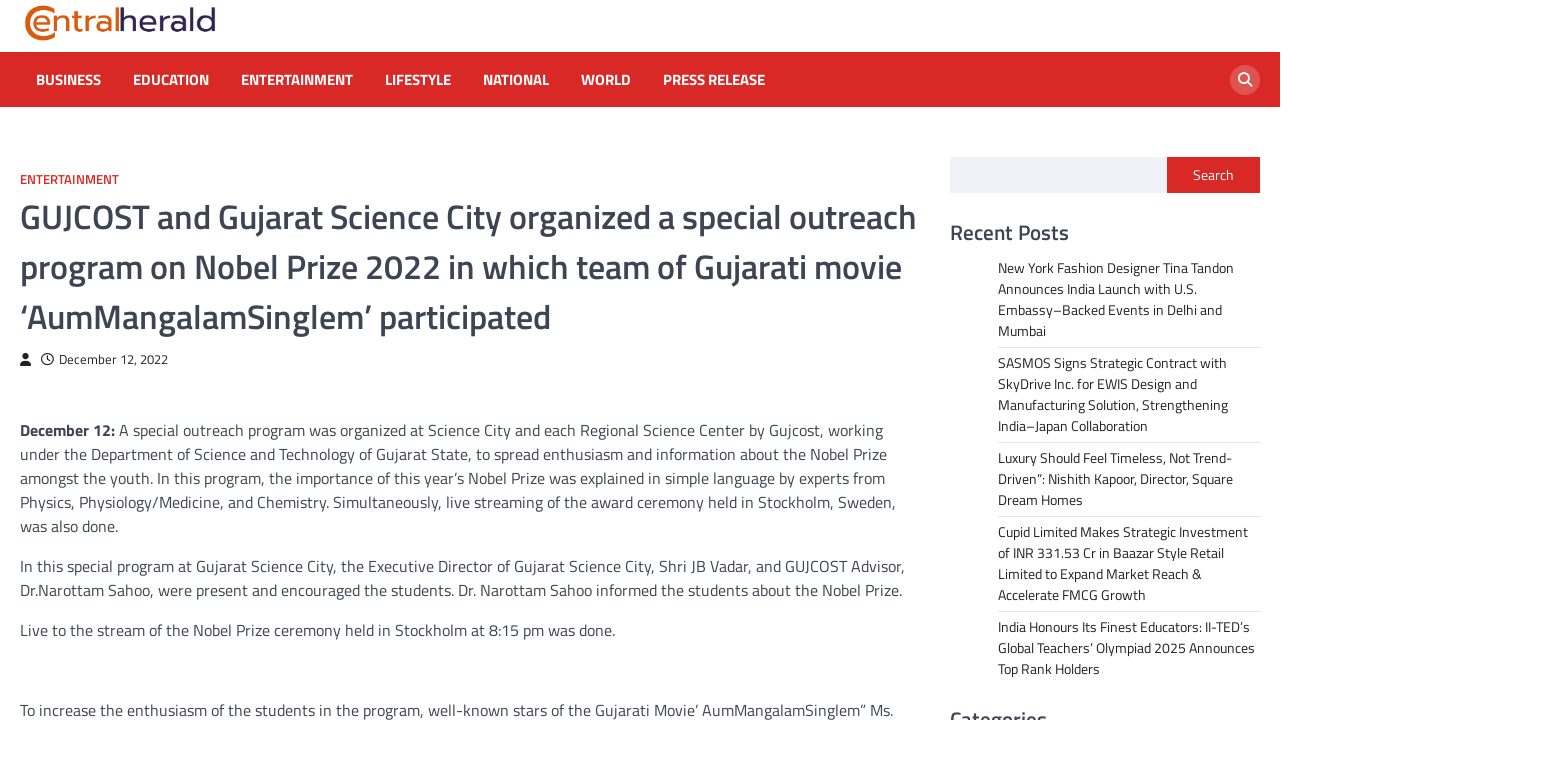

--- FILE ---
content_type: text/html; charset=UTF-8
request_url: https://centralherald.in/entertainment/gujcost-and-gujarat-science-city-organized-a-special-outreach-program-on-nobel-prize-2022-in-which-team-of-gujarati-movie-aummangalamsinglem-participated/
body_size: 13569
content:
<!doctype html>
<html lang="en-US">
<head>
	<meta charset="UTF-8">
	<meta name="viewport" content="width=device-width, initial-scale=1">
	<link rel="profile" href="https://gmpg.org/xfn/11">

	<title>GUJCOST and Gujarat Science City organized a special outreach program on Nobel Prize 2022 in which team of Gujarati movie ‘AumMangalamSinglem’ participated &#8211; Central Herald</title>
<meta name='robots' content='max-image-preview:large' />
<link rel="alternate" type="application/rss+xml" title="Central Herald &raquo; Feed" href="https://centralherald.in/feed/" />
<link rel="alternate" type="application/rss+xml" title="Central Herald &raquo; Comments Feed" href="https://centralherald.in/comments/feed/" />
<link rel="alternate" title="oEmbed (JSON)" type="application/json+oembed" href="https://centralherald.in/wp-json/oembed/1.0/embed?url=https%3A%2F%2Fcentralherald.in%2Fentertainment%2Fgujcost-and-gujarat-science-city-organized-a-special-outreach-program-on-nobel-prize-2022-in-which-team-of-gujarati-movie-aummangalamsinglem-participated%2F" />
<link rel="alternate" title="oEmbed (XML)" type="text/xml+oembed" href="https://centralherald.in/wp-json/oembed/1.0/embed?url=https%3A%2F%2Fcentralherald.in%2Fentertainment%2Fgujcost-and-gujarat-science-city-organized-a-special-outreach-program-on-nobel-prize-2022-in-which-team-of-gujarati-movie-aummangalamsinglem-participated%2F&#038;format=xml" />
<style id='wp-img-auto-sizes-contain-inline-css'>
img:is([sizes=auto i],[sizes^="auto," i]){contain-intrinsic-size:3000px 1500px}
/*# sourceURL=wp-img-auto-sizes-contain-inline-css */
</style>

<style id='wp-emoji-styles-inline-css'>

	img.wp-smiley, img.emoji {
		display: inline !important;
		border: none !important;
		box-shadow: none !important;
		height: 1em !important;
		width: 1em !important;
		margin: 0 0.07em !important;
		vertical-align: -0.1em !important;
		background: none !important;
		padding: 0 !important;
	}
/*# sourceURL=wp-emoji-styles-inline-css */
</style>
<link rel='stylesheet' id='wp-block-library-css' href='https://centralherald.in/wp-includes/css/dist/block-library/style.min.css?ver=500d06cc2e58720536145cb2b01143c1' media='all' />
<style id='wp-block-categories-inline-css'>
.wp-block-categories{box-sizing:border-box}.wp-block-categories.alignleft{margin-right:2em}.wp-block-categories.alignright{margin-left:2em}.wp-block-categories.wp-block-categories-dropdown.aligncenter{text-align:center}.wp-block-categories .wp-block-categories__label{display:block;width:100%}
/*# sourceURL=https://centralherald.in/wp-includes/blocks/categories/style.min.css */
</style>
<style id='wp-block-heading-inline-css'>
h1:where(.wp-block-heading).has-background,h2:where(.wp-block-heading).has-background,h3:where(.wp-block-heading).has-background,h4:where(.wp-block-heading).has-background,h5:where(.wp-block-heading).has-background,h6:where(.wp-block-heading).has-background{padding:1.25em 2.375em}h1.has-text-align-left[style*=writing-mode]:where([style*=vertical-lr]),h1.has-text-align-right[style*=writing-mode]:where([style*=vertical-rl]),h2.has-text-align-left[style*=writing-mode]:where([style*=vertical-lr]),h2.has-text-align-right[style*=writing-mode]:where([style*=vertical-rl]),h3.has-text-align-left[style*=writing-mode]:where([style*=vertical-lr]),h3.has-text-align-right[style*=writing-mode]:where([style*=vertical-rl]),h4.has-text-align-left[style*=writing-mode]:where([style*=vertical-lr]),h4.has-text-align-right[style*=writing-mode]:where([style*=vertical-rl]),h5.has-text-align-left[style*=writing-mode]:where([style*=vertical-lr]),h5.has-text-align-right[style*=writing-mode]:where([style*=vertical-rl]),h6.has-text-align-left[style*=writing-mode]:where([style*=vertical-lr]),h6.has-text-align-right[style*=writing-mode]:where([style*=vertical-rl]){rotate:180deg}
/*# sourceURL=https://centralherald.in/wp-includes/blocks/heading/style.min.css */
</style>
<style id='wp-block-latest-posts-inline-css'>
.wp-block-latest-posts{box-sizing:border-box}.wp-block-latest-posts.alignleft{margin-right:2em}.wp-block-latest-posts.alignright{margin-left:2em}.wp-block-latest-posts.wp-block-latest-posts__list{list-style:none}.wp-block-latest-posts.wp-block-latest-posts__list li{clear:both;overflow-wrap:break-word}.wp-block-latest-posts.is-grid{display:flex;flex-wrap:wrap}.wp-block-latest-posts.is-grid li{margin:0 1.25em 1.25em 0;width:100%}@media (min-width:600px){.wp-block-latest-posts.columns-2 li{width:calc(50% - .625em)}.wp-block-latest-posts.columns-2 li:nth-child(2n){margin-right:0}.wp-block-latest-posts.columns-3 li{width:calc(33.33333% - .83333em)}.wp-block-latest-posts.columns-3 li:nth-child(3n){margin-right:0}.wp-block-latest-posts.columns-4 li{width:calc(25% - .9375em)}.wp-block-latest-posts.columns-4 li:nth-child(4n){margin-right:0}.wp-block-latest-posts.columns-5 li{width:calc(20% - 1em)}.wp-block-latest-posts.columns-5 li:nth-child(5n){margin-right:0}.wp-block-latest-posts.columns-6 li{width:calc(16.66667% - 1.04167em)}.wp-block-latest-posts.columns-6 li:nth-child(6n){margin-right:0}}:root :where(.wp-block-latest-posts.is-grid){padding:0}:root :where(.wp-block-latest-posts.wp-block-latest-posts__list){padding-left:0}.wp-block-latest-posts__post-author,.wp-block-latest-posts__post-date{display:block;font-size:.8125em}.wp-block-latest-posts__post-excerpt,.wp-block-latest-posts__post-full-content{margin-bottom:1em;margin-top:.5em}.wp-block-latest-posts__featured-image a{display:inline-block}.wp-block-latest-posts__featured-image img{height:auto;max-width:100%;width:auto}.wp-block-latest-posts__featured-image.alignleft{float:left;margin-right:1em}.wp-block-latest-posts__featured-image.alignright{float:right;margin-left:1em}.wp-block-latest-posts__featured-image.aligncenter{margin-bottom:1em;text-align:center}
/*# sourceURL=https://centralherald.in/wp-includes/blocks/latest-posts/style.min.css */
</style>
<style id='wp-block-search-inline-css'>
.wp-block-search__button{margin-left:10px;word-break:normal}.wp-block-search__button.has-icon{line-height:0}.wp-block-search__button svg{height:1.25em;min-height:24px;min-width:24px;width:1.25em;fill:currentColor;vertical-align:text-bottom}:where(.wp-block-search__button){border:1px solid #ccc;padding:6px 10px}.wp-block-search__inside-wrapper{display:flex;flex:auto;flex-wrap:nowrap;max-width:100%}.wp-block-search__label{width:100%}.wp-block-search.wp-block-search__button-only .wp-block-search__button{box-sizing:border-box;display:flex;flex-shrink:0;justify-content:center;margin-left:0;max-width:100%}.wp-block-search.wp-block-search__button-only .wp-block-search__inside-wrapper{min-width:0!important;transition-property:width}.wp-block-search.wp-block-search__button-only .wp-block-search__input{flex-basis:100%;transition-duration:.3s}.wp-block-search.wp-block-search__button-only.wp-block-search__searchfield-hidden,.wp-block-search.wp-block-search__button-only.wp-block-search__searchfield-hidden .wp-block-search__inside-wrapper{overflow:hidden}.wp-block-search.wp-block-search__button-only.wp-block-search__searchfield-hidden .wp-block-search__input{border-left-width:0!important;border-right-width:0!important;flex-basis:0;flex-grow:0;margin:0;min-width:0!important;padding-left:0!important;padding-right:0!important;width:0!important}:where(.wp-block-search__input){appearance:none;border:1px solid #949494;flex-grow:1;font-family:inherit;font-size:inherit;font-style:inherit;font-weight:inherit;letter-spacing:inherit;line-height:inherit;margin-left:0;margin-right:0;min-width:3rem;padding:8px;text-decoration:unset!important;text-transform:inherit}:where(.wp-block-search__button-inside .wp-block-search__inside-wrapper){background-color:#fff;border:1px solid #949494;box-sizing:border-box;padding:4px}:where(.wp-block-search__button-inside .wp-block-search__inside-wrapper) .wp-block-search__input{border:none;border-radius:0;padding:0 4px}:where(.wp-block-search__button-inside .wp-block-search__inside-wrapper) .wp-block-search__input:focus{outline:none}:where(.wp-block-search__button-inside .wp-block-search__inside-wrapper) :where(.wp-block-search__button){padding:4px 8px}.wp-block-search.aligncenter .wp-block-search__inside-wrapper{margin:auto}.wp-block[data-align=right] .wp-block-search.wp-block-search__button-only .wp-block-search__inside-wrapper{float:right}
/*# sourceURL=https://centralherald.in/wp-includes/blocks/search/style.min.css */
</style>
<style id='wp-block-group-inline-css'>
.wp-block-group{box-sizing:border-box}:where(.wp-block-group.wp-block-group-is-layout-constrained){position:relative}
/*# sourceURL=https://centralherald.in/wp-includes/blocks/group/style.min.css */
</style>
<style id='global-styles-inline-css'>
:root{--wp--preset--aspect-ratio--square: 1;--wp--preset--aspect-ratio--4-3: 4/3;--wp--preset--aspect-ratio--3-4: 3/4;--wp--preset--aspect-ratio--3-2: 3/2;--wp--preset--aspect-ratio--2-3: 2/3;--wp--preset--aspect-ratio--16-9: 16/9;--wp--preset--aspect-ratio--9-16: 9/16;--wp--preset--color--black: #000000;--wp--preset--color--cyan-bluish-gray: #abb8c3;--wp--preset--color--white: #ffffff;--wp--preset--color--pale-pink: #f78da7;--wp--preset--color--vivid-red: #cf2e2e;--wp--preset--color--luminous-vivid-orange: #ff6900;--wp--preset--color--luminous-vivid-amber: #fcb900;--wp--preset--color--light-green-cyan: #7bdcb5;--wp--preset--color--vivid-green-cyan: #00d084;--wp--preset--color--pale-cyan-blue: #8ed1fc;--wp--preset--color--vivid-cyan-blue: #0693e3;--wp--preset--color--vivid-purple: #9b51e0;--wp--preset--gradient--vivid-cyan-blue-to-vivid-purple: linear-gradient(135deg,rgb(6,147,227) 0%,rgb(155,81,224) 100%);--wp--preset--gradient--light-green-cyan-to-vivid-green-cyan: linear-gradient(135deg,rgb(122,220,180) 0%,rgb(0,208,130) 100%);--wp--preset--gradient--luminous-vivid-amber-to-luminous-vivid-orange: linear-gradient(135deg,rgb(252,185,0) 0%,rgb(255,105,0) 100%);--wp--preset--gradient--luminous-vivid-orange-to-vivid-red: linear-gradient(135deg,rgb(255,105,0) 0%,rgb(207,46,46) 100%);--wp--preset--gradient--very-light-gray-to-cyan-bluish-gray: linear-gradient(135deg,rgb(238,238,238) 0%,rgb(169,184,195) 100%);--wp--preset--gradient--cool-to-warm-spectrum: linear-gradient(135deg,rgb(74,234,220) 0%,rgb(151,120,209) 20%,rgb(207,42,186) 40%,rgb(238,44,130) 60%,rgb(251,105,98) 80%,rgb(254,248,76) 100%);--wp--preset--gradient--blush-light-purple: linear-gradient(135deg,rgb(255,206,236) 0%,rgb(152,150,240) 100%);--wp--preset--gradient--blush-bordeaux: linear-gradient(135deg,rgb(254,205,165) 0%,rgb(254,45,45) 50%,rgb(107,0,62) 100%);--wp--preset--gradient--luminous-dusk: linear-gradient(135deg,rgb(255,203,112) 0%,rgb(199,81,192) 50%,rgb(65,88,208) 100%);--wp--preset--gradient--pale-ocean: linear-gradient(135deg,rgb(255,245,203) 0%,rgb(182,227,212) 50%,rgb(51,167,181) 100%);--wp--preset--gradient--electric-grass: linear-gradient(135deg,rgb(202,248,128) 0%,rgb(113,206,126) 100%);--wp--preset--gradient--midnight: linear-gradient(135deg,rgb(2,3,129) 0%,rgb(40,116,252) 100%);--wp--preset--font-size--small: 13px;--wp--preset--font-size--medium: 20px;--wp--preset--font-size--large: 36px;--wp--preset--font-size--x-large: 42px;--wp--preset--spacing--20: 0.44rem;--wp--preset--spacing--30: 0.67rem;--wp--preset--spacing--40: 1rem;--wp--preset--spacing--50: 1.5rem;--wp--preset--spacing--60: 2.25rem;--wp--preset--spacing--70: 3.38rem;--wp--preset--spacing--80: 5.06rem;--wp--preset--shadow--natural: 6px 6px 9px rgba(0, 0, 0, 0.2);--wp--preset--shadow--deep: 12px 12px 50px rgba(0, 0, 0, 0.4);--wp--preset--shadow--sharp: 6px 6px 0px rgba(0, 0, 0, 0.2);--wp--preset--shadow--outlined: 6px 6px 0px -3px rgb(255, 255, 255), 6px 6px rgb(0, 0, 0);--wp--preset--shadow--crisp: 6px 6px 0px rgb(0, 0, 0);}:where(.is-layout-flex){gap: 0.5em;}:where(.is-layout-grid){gap: 0.5em;}body .is-layout-flex{display: flex;}.is-layout-flex{flex-wrap: wrap;align-items: center;}.is-layout-flex > :is(*, div){margin: 0;}body .is-layout-grid{display: grid;}.is-layout-grid > :is(*, div){margin: 0;}:where(.wp-block-columns.is-layout-flex){gap: 2em;}:where(.wp-block-columns.is-layout-grid){gap: 2em;}:where(.wp-block-post-template.is-layout-flex){gap: 1.25em;}:where(.wp-block-post-template.is-layout-grid){gap: 1.25em;}.has-black-color{color: var(--wp--preset--color--black) !important;}.has-cyan-bluish-gray-color{color: var(--wp--preset--color--cyan-bluish-gray) !important;}.has-white-color{color: var(--wp--preset--color--white) !important;}.has-pale-pink-color{color: var(--wp--preset--color--pale-pink) !important;}.has-vivid-red-color{color: var(--wp--preset--color--vivid-red) !important;}.has-luminous-vivid-orange-color{color: var(--wp--preset--color--luminous-vivid-orange) !important;}.has-luminous-vivid-amber-color{color: var(--wp--preset--color--luminous-vivid-amber) !important;}.has-light-green-cyan-color{color: var(--wp--preset--color--light-green-cyan) !important;}.has-vivid-green-cyan-color{color: var(--wp--preset--color--vivid-green-cyan) !important;}.has-pale-cyan-blue-color{color: var(--wp--preset--color--pale-cyan-blue) !important;}.has-vivid-cyan-blue-color{color: var(--wp--preset--color--vivid-cyan-blue) !important;}.has-vivid-purple-color{color: var(--wp--preset--color--vivid-purple) !important;}.has-black-background-color{background-color: var(--wp--preset--color--black) !important;}.has-cyan-bluish-gray-background-color{background-color: var(--wp--preset--color--cyan-bluish-gray) !important;}.has-white-background-color{background-color: var(--wp--preset--color--white) !important;}.has-pale-pink-background-color{background-color: var(--wp--preset--color--pale-pink) !important;}.has-vivid-red-background-color{background-color: var(--wp--preset--color--vivid-red) !important;}.has-luminous-vivid-orange-background-color{background-color: var(--wp--preset--color--luminous-vivid-orange) !important;}.has-luminous-vivid-amber-background-color{background-color: var(--wp--preset--color--luminous-vivid-amber) !important;}.has-light-green-cyan-background-color{background-color: var(--wp--preset--color--light-green-cyan) !important;}.has-vivid-green-cyan-background-color{background-color: var(--wp--preset--color--vivid-green-cyan) !important;}.has-pale-cyan-blue-background-color{background-color: var(--wp--preset--color--pale-cyan-blue) !important;}.has-vivid-cyan-blue-background-color{background-color: var(--wp--preset--color--vivid-cyan-blue) !important;}.has-vivid-purple-background-color{background-color: var(--wp--preset--color--vivid-purple) !important;}.has-black-border-color{border-color: var(--wp--preset--color--black) !important;}.has-cyan-bluish-gray-border-color{border-color: var(--wp--preset--color--cyan-bluish-gray) !important;}.has-white-border-color{border-color: var(--wp--preset--color--white) !important;}.has-pale-pink-border-color{border-color: var(--wp--preset--color--pale-pink) !important;}.has-vivid-red-border-color{border-color: var(--wp--preset--color--vivid-red) !important;}.has-luminous-vivid-orange-border-color{border-color: var(--wp--preset--color--luminous-vivid-orange) !important;}.has-luminous-vivid-amber-border-color{border-color: var(--wp--preset--color--luminous-vivid-amber) !important;}.has-light-green-cyan-border-color{border-color: var(--wp--preset--color--light-green-cyan) !important;}.has-vivid-green-cyan-border-color{border-color: var(--wp--preset--color--vivid-green-cyan) !important;}.has-pale-cyan-blue-border-color{border-color: var(--wp--preset--color--pale-cyan-blue) !important;}.has-vivid-cyan-blue-border-color{border-color: var(--wp--preset--color--vivid-cyan-blue) !important;}.has-vivid-purple-border-color{border-color: var(--wp--preset--color--vivid-purple) !important;}.has-vivid-cyan-blue-to-vivid-purple-gradient-background{background: var(--wp--preset--gradient--vivid-cyan-blue-to-vivid-purple) !important;}.has-light-green-cyan-to-vivid-green-cyan-gradient-background{background: var(--wp--preset--gradient--light-green-cyan-to-vivid-green-cyan) !important;}.has-luminous-vivid-amber-to-luminous-vivid-orange-gradient-background{background: var(--wp--preset--gradient--luminous-vivid-amber-to-luminous-vivid-orange) !important;}.has-luminous-vivid-orange-to-vivid-red-gradient-background{background: var(--wp--preset--gradient--luminous-vivid-orange-to-vivid-red) !important;}.has-very-light-gray-to-cyan-bluish-gray-gradient-background{background: var(--wp--preset--gradient--very-light-gray-to-cyan-bluish-gray) !important;}.has-cool-to-warm-spectrum-gradient-background{background: var(--wp--preset--gradient--cool-to-warm-spectrum) !important;}.has-blush-light-purple-gradient-background{background: var(--wp--preset--gradient--blush-light-purple) !important;}.has-blush-bordeaux-gradient-background{background: var(--wp--preset--gradient--blush-bordeaux) !important;}.has-luminous-dusk-gradient-background{background: var(--wp--preset--gradient--luminous-dusk) !important;}.has-pale-ocean-gradient-background{background: var(--wp--preset--gradient--pale-ocean) !important;}.has-electric-grass-gradient-background{background: var(--wp--preset--gradient--electric-grass) !important;}.has-midnight-gradient-background{background: var(--wp--preset--gradient--midnight) !important;}.has-small-font-size{font-size: var(--wp--preset--font-size--small) !important;}.has-medium-font-size{font-size: var(--wp--preset--font-size--medium) !important;}.has-large-font-size{font-size: var(--wp--preset--font-size--large) !important;}.has-x-large-font-size{font-size: var(--wp--preset--font-size--x-large) !important;}
/*# sourceURL=global-styles-inline-css */
</style>

<style id='classic-theme-styles-inline-css'>
/*! This file is auto-generated */
.wp-block-button__link{color:#fff;background-color:#32373c;border-radius:9999px;box-shadow:none;text-decoration:none;padding:calc(.667em + 2px) calc(1.333em + 2px);font-size:1.125em}.wp-block-file__button{background:#32373c;color:#fff;text-decoration:none}
/*# sourceURL=/wp-includes/css/classic-themes.min.css */
</style>
<link rel='stylesheet' id='world-news-slick-style-css' href='https://centralherald.in/wp-content/themes/world-news/assets/css/slick.min.css?ver=1.8.1' media='all' />
<link rel='stylesheet' id='world-news-fontawesome-style-css' href='https://centralherald.in/wp-content/themes/world-news/assets/css/fontawesome.min.css?ver=6.4.2' media='all' />
<link rel='stylesheet' id='world-news-google-fonts-css' href='https://centralherald.in/wp-content/fonts/a95151573b06ffe6849de1b176840fc0.css' media='all' />
<link rel='stylesheet' id='world-news-style-css' href='https://centralherald.in/wp-content/themes/world-news/style.css?ver=1.1.2' media='all' />
<style id='world-news-style-inline-css'>

	/* Color */
	:root {
		--header-text-color: #blank;
	}
	
	/* Typograhpy */
	:root {
		--font-heading: "Titillium Web", serif;
		--font-main: -apple-system, BlinkMacSystemFont,"Titillium Web", "Segoe UI", Roboto, Oxygen-Sans, Ubuntu, Cantarell, "Helvetica Neue", sans-serif;
	}

	body,
	button, input, select, optgroup, textarea {
		font-family: "Titillium Web", serif;
	}

	.site-title a {
		font-family: "Titillium Web", serif;
	}
	
	.site-description {
		font-family: "Titillium Web", serif;
	}
	
	body.custom-background.footer-sticky.light-theme #page.site {
		background-color: #ffffff;
		background-image: url("");
	}
	
/*# sourceURL=world-news-style-inline-css */
</style>
<script src="https://centralherald.in/wp-includes/js/jquery/jquery.min.js?ver=3.7.1" id="jquery-core-js"></script>
<script src="https://centralherald.in/wp-includes/js/jquery/jquery-migrate.min.js?ver=3.4.1" id="jquery-migrate-js"></script>
<link rel="https://api.w.org/" href="https://centralherald.in/wp-json/" /><link rel="alternate" title="JSON" type="application/json" href="https://centralherald.in/wp-json/wp/v2/posts/24594" /><link rel="EditURI" type="application/rsd+xml" title="RSD" href="https://centralherald.in/xmlrpc.php?rsd" />

<link rel="canonical" href="https://centralherald.in/entertainment/gujcost-and-gujarat-science-city-organized-a-special-outreach-program-on-nobel-prize-2022-in-which-team-of-gujarati-movie-aummangalamsinglem-participated/" />
<link rel='shortlink' href='https://centralherald.in/?p=24594' />
<!-- Google tag (gtag.js) -->
<script async src="https://www.googletagmanager.com/gtag/js?id=G-4TGGC83W47"></script>
<script>
  window.dataLayer = window.dataLayer || [];
  function gtag(){dataLayer.push(arguments);}
  gtag('js', new Date());

  gtag('config', 'G-4TGGC83W47');
</script>
<style type="text/css" id="breadcrumb-trail-css">.trail-items li::after {content: "/";}</style>
		<style type="text/css">
					.site-title,
			.site-description {
					display: none;
					position: absolute;
					clip: rect(1px, 1px, 1px, 1px);
				}
					</style>
				<style id="wp-custom-css">
			.site-logo img {width:200px;}		</style>
		</head>

<body class="wp-singular post-template-default single single-post postid-24594 single-format-standard wp-custom-logo wp-embed-responsive wp-theme-world-news right-sidebar">
		<div id="page" class="site">
		<a class="skip-link screen-reader-text" href="#primary">Skip to content</a>
		<div id="loader">
			<div class="loader-container">
				<div id="preloader" class="style-4">
					<div class="dot"></div>
				</div>
			</div>
		</div><!-- #loader -->
		<header id="masthead" class="site-header">
						<div class="middle-header-part " style="background-image: url('')">
				<div class="ascendoor-wrapper">
					<div class="middle-header-wrapper">
						<div class="site-branding">
															<div class="site-logo">
									<a href="https://centralherald.in/" class="custom-logo-link" rel="home"><img width="2323" height="540" src="https://centralherald.in/wp-content/uploads/2025/04/centralherald.png.webp" class="custom-logo" alt="Central Herald" decoding="async" fetchpriority="high" /></a>								</div>
														<div class="site-identity">
																	<p class="site-title"><a href="https://centralherald.in/" rel="home">Central Herald</a></p>
																</div>
						</div><!-- .site-branding -->
											</div>
				</div>
			</div>
			<div class="bottom-header-part-outer">
				<div class="bottom-header-part">
					<div class="ascendoor-wrapper">
						<div class="bottom-header-wrapper">
							<div class="navigation-part">
								<nav id="site-navigation" class="main-navigation">
									<button class="menu-toggle" aria-controls="primary-menu" aria-expanded="false">
										<span></span>
										<span></span>
										<span></span>
									</button>
									<div class="main-navigation-links">
										<div class="menu-new-container"><ul id="menu-new" class="menu"><li id="menu-item-23029" class="menu-item menu-item-type-taxonomy menu-item-object-category menu-item-23029"><a href="https://centralherald.in/category/business/">Business</a></li>
<li id="menu-item-23030" class="menu-item menu-item-type-taxonomy menu-item-object-category menu-item-23030"><a href="https://centralherald.in/category/education/">Education</a></li>
<li id="menu-item-23031" class="menu-item menu-item-type-taxonomy menu-item-object-category current-post-ancestor current-menu-parent current-post-parent menu-item-23031"><a href="https://centralherald.in/category/entertainment/">Entertainment</a></li>
<li id="menu-item-23032" class="menu-item menu-item-type-taxonomy menu-item-object-category menu-item-23032"><a href="https://centralherald.in/category/lifestyle/">Lifestyle</a></li>
<li id="menu-item-23033" class="menu-item menu-item-type-taxonomy menu-item-object-category menu-item-23033"><a href="https://centralherald.in/category/national/">National</a></li>
<li id="menu-item-23035" class="menu-item menu-item-type-taxonomy menu-item-object-category menu-item-23035"><a href="https://centralherald.in/category/world/">World</a></li>
<li id="menu-item-23034" class="menu-item menu-item-type-taxonomy menu-item-object-category menu-item-23034"><a href="https://centralherald.in/category/press-release/">Press Release</a></li>
</ul></div>									</div>
								</nav><!-- #site-navigation -->
							</div>
							<div class="header-search">
								<div class="header-search-wrap">
									<a href="#" title="Search" class="header-search-icon">
										<i class="fa fa-search"></i>
									</a>
									<div class="header-search-form">
										<form role="search" method="get" class="search-form" action="https://centralherald.in/">
				<label>
					<span class="screen-reader-text">Search for:</span>
					<input type="search" class="search-field" placeholder="Search &hellip;" value="" name="s" />
				</label>
				<input type="submit" class="search-submit" value="Search" />
			</form>									</div>
								</div>
							</div>
						</div>
					</div>
				</div>
			</div>
		</header><!-- #masthead -->

					<div id="content" class="site-content">
				<div class="ascendoor-wrapper">
					<div class="ascendoor-page">
							<main id="primary" class="site-main">

		
<article id="post-24594" class="post-24594 post type-post status-publish format-standard hentry category-entertainment tag-entertainment">
	<div class="mag-post-single">
		<div class="mag-post-detail">
						<div class="mag-post-category">
				<a href="https://centralherald.in/category/entertainment/">Entertainment</a>			</div>
						<header class="entry-header">
				<h1 class="entry-title">GUJCOST and Gujarat Science City organized a special outreach program on Nobel Prize 2022 in which team of Gujarati movie ‘AumMangalamSinglem’ participated</h1>					<div class="mag-post-meta">
						<span class="post-author"> <a class="url fn n" href="https://centralherald.in/author/"><i class="fas fa-user"></i></a></span><span class="post-date"><a href="https://centralherald.in/entertainment/gujcost-and-gujarat-science-city-organized-a-special-outreach-program-on-nobel-prize-2022-in-which-team-of-gujarati-movie-aummangalamsinglem-participated/" rel="bookmark"><i class="far fa-clock"></i><time class="entry-date published updated" datetime="2022-12-12T06:57:05+05:30">December 12, 2022</time></a></span>					</div>
							</header><!-- .entry-header -->
		</div>
	</div>
	
	<div class="entry-content">
		<div class="dsprime"><img decoding="async" width="640" height="427" src="https://pnn.digital/wp-content/uploads/2022/12/GUJCOST-and-Gujarat-Science-City.jpg" class="attachment-large size-large wp-post-image" alt="" loading="lazy" style="margin-bottom: 10px" /></div>
<p><strong>December 12:</strong> A special outreach program was organized at Science City and each Regional Science Center by Gujcost, working under the Department of Science and Technology of Gujarat State, to spread enthusiasm and information about the Nobel Prize amongst the youth. In this program, the importance of this year&#8217;s Nobel Prize was explained in simple language by experts from Physics, Physiology/Medicine, and Chemistry. Simultaneously, live streaming of the award ceremony held in Stockholm, Sweden, was also done.</p>
<p>In this special program at Gujarat Science City, the Executive Director of Gujarat Science City, Shri JB Vadar, and GUJCOST Advisor, Dr.Narottam Sahoo, were present and encouraged the students. Dr. Narottam Sahoo informed the students about the Nobel Prize.&nbsp;</p>
<p>Live to the stream of the Nobel Prize ceremony held in Stockholm at 8:15 pm was done.</p>
<figure class="wp-block-image size-full"><img decoding="async" loading="lazy" width="900" height="600" src="https://pnn.digital/wp-content/uploads/2022/12/Secondary-image-7.jpg" alt="" class="wp-image-16587" /></figure>
<p>To increase the enthusiasm of the students in the program, well-known stars of the Gujarati Movie&#8217; AumMangalamSinglem&#8221; Ms. Arohi Patel, Tatsat Munshi, and Aarti Patel were also present. They also visited Aquatic Gallery.&nbsp;</p>
<p>Every year on 10 Dec, the anniversary of Alfred Nobel&#8217;s death, an award ceremony is held in Stockholm to award the new laureates. In which the names of this year&#8217;s Nobel Prize winners are as follows.</p>
<p>1) Nobel peace prize: Ales Bialiatski, Memorial, Center for civil liberties.</p>
<p>2) Nobel prize for literature: Annie Ernaux.</p>
<p>3) Nobel prize for physics: Anton Zeilinger, John Clauser, Alain Aspect.</p>
<p>4) Nobel prize for chemistry: Carolyn R. Bertozzi, Karl Barry Sharpless, Morten P. Meldal.</p>
<p>5) Nobel prize for economic sciences: Philip H. Dybvig, Douglas W. Diamond, Ben S. Bernanke.</p>
<p>6) Nobel prize for physiology or medicine: Svante Paabo.</p>
<p><em>If you have any objection to this press release content, kindly contact pr.error.rectification[at]gmail.com to notify us. We will respond and rectify the situation in the next 24 hours</em></p>
	</div><!-- .entry-content -->

	<footer class="entry-footer">
		<span class="tags-links">Tagged <a href="https://centralherald.in/tag/entertainment/" rel="tag">Entertainment</a></span>	</footer><!-- .entry-footer -->

</article><!-- #post-24594 -->

	<nav class="navigation post-navigation" aria-label="Posts">
		<h2 class="screen-reader-text">Post navigation</h2>
		<div class="nav-links"><div class="nav-previous"><a href="https://centralherald.in/business/dr-anand-tiwari-is-excelling-in-the-field-of-politics-social-work/" rel="prev"><span>&#10229;</span> <span class="nav-title">Dr. Anand Tiwari, is Excelling in the Field of Politics &amp; Social Work</span></a></div><div class="nav-next"><a href="https://centralherald.in/business/eat-post-share-to-launch-its-website-shortly/" rel="next"><span class="nav-title">Eat Post Share to launch its website shortly</span> <span>&#10230;</span></a></div></div>
	</nav>					<div class="related-posts">
						<h2>Related Posts</h2>
						<div class="row">
															<div>
									<article id="post-43142" class="post-43142 post type-post status-publish format-standard has-post-thumbnail hentry category-entertainment tag-entertainment">
										
			<div class="post-thumbnail">
				<img width="1200" height="675" src="https://centralherald.in/wp-content/uploads/2024/10/PNN-images-18-10-17.jpg.webp" class="attachment-post-thumbnail size-post-thumbnail wp-post-image" alt="" decoding="async" />			</div><!-- .post-thumbnail -->

												<header class="entry-header">
											<h5 class="entry-title"><a href="https://centralherald.in/entertainment/vibe-with-the-night-organised-by-awoke-reason-to-rock-in-the-city-during-navrati-2024/" rel="bookmark">Vibe with the Night – organised by Awoke, reason to rock in the city during Navrati 2024</a></h5>										</header><!-- .entry-header -->
										<div class="entry-content">
											<p>Ahmedabad (Gujarat) [India] October 18:  The city came alive as it witnessed Venus Presents Vibe with the Night, one of&hellip;</p>
										</div><!-- .entry-content -->
									</article>
								</div>
																<div>
									<article id="post-23498" class="post-23498 post type-post status-publish format-standard hentry category-entertainment tag-entertainment">
																				<header class="entry-header">
											<h5 class="entry-title"><a href="https://centralherald.in/entertainment/indias-first-youtube-based-comedy-talk-show-tapri-talks-receives-colossal-response-on-internet/" rel="bookmark">India’s first YouTube-based comedy Talk Show, Tapri Talks receives colossal response on Internet</a></h5>										</header><!-- .entry-header -->
										<div class="entry-content">
											<p>Comedy Talk Show On YouTube New Delhi, October 24: India’s first YouTube-based comedy talk show, Tapri Talks, has received a&hellip;</p>
										</div><!-- .entry-content -->
									</article>
								</div>
																<div>
									<article id="post-34038" class="post-34038 post type-post status-publish format-standard has-post-thumbnail hentry category-entertainment tag-entertainment">
										
			<div class="post-thumbnail">
				<img width="1024" height="576" src="https://centralherald.in/wp-content/uploads/2024/02/Image-2-Iris-1024x576-1.jpg.webp" class="attachment-post-thumbnail size-post-thumbnail wp-post-image" alt="" decoding="async" srcset="https://centralherald.in/wp-content/uploads/2024/02/Image-2-Iris-1024x576-1.jpg.webp 1024w, https://centralherald.in/wp-content/uploads/2024/02/Image-2-Iris-1024x576-1-300x169.jpg.webp 300w, https://centralherald.in/wp-content/uploads/2024/02/Image-2-Iris-1024x576-1-768x432.jpg.webp 768w" sizes="(max-width: 1024px) 100vw, 1024px" />			</div><!-- .post-thumbnail -->

												<header class="entry-header">
											<h5 class="entry-title"><a href="https://centralherald.in/entertainment/aulva-miss-mrs-indian-supermodel-2024-celebrates-talent-and-beauty-of-indian-women/" rel="bookmark">Aulva Miss &amp; Mrs Indian Supermodel 2024 Celebrates Talent and Beauty of Indian Women</a></h5>										</header><!-- .entry-header -->
										<div class="entry-content">
											<p>Mumbai (Maharashtra) [India], February 3:  The Aulva Miss &amp; Mrs Indian Supermodel 2024 took place at the prestigious Country Club&hellip;</p>
										</div><!-- .entry-content -->
									</article>
								</div>
														</div>
					</div>
					
	</main><!-- #main -->

<aside id="secondary" class="widget-area">
	<section id="block-2" class="widget widget_block widget_search"><form role="search" method="get" action="https://centralherald.in/" class="wp-block-search__button-outside wp-block-search__text-button wp-block-search"    ><label class="wp-block-search__label" for="wp-block-search__input-1" >Search</label><div class="wp-block-search__inside-wrapper" ><input class="wp-block-search__input" id="wp-block-search__input-1" placeholder="" value="" type="search" name="s" required /><button aria-label="Search" class="wp-block-search__button wp-element-button" type="submit" >Search</button></div></form></section><section id="block-3" class="widget widget_block"><div class="wp-block-group"><div class="wp-block-group__inner-container is-layout-flow wp-block-group-is-layout-flow"><h2 class="wp-block-heading">Recent Posts</h2><ul class="wp-block-latest-posts__list wp-block-latest-posts"><li><a class="wp-block-latest-posts__post-title" href="https://centralherald.in/lifestyle/new-york-fashion-designer-tina-tandon-announces-india-launch-with-u-s-embassy-backed-events-in-delhi-and-mumbai/">New York Fashion Designer Tina Tandon Announces India Launch with U.S. Embassy–Backed Events in Delhi and Mumbai</a></li>
<li><a class="wp-block-latest-posts__post-title" href="https://centralherald.in/business/sasmos-signs-strategic-contract-with-skydrive-inc-for-ewis-design-and-manufacturing-solution-strengthening-india-japan-collaboration/">SASMOS Signs Strategic Contract with SkyDrive Inc. for EWIS Design and Manufacturing Solution, Strengthening India–Japan Collaboration</a></li>
<li><a class="wp-block-latest-posts__post-title" href="https://centralherald.in/lifestyle/luxury-should-feel-timeless-not-trend-driven-nishith-kapoor-director-square-dream-homes/">Luxury Should Feel Timeless, Not Trend-Driven”: Nishith Kapoor, Director, Square Dream Homes</a></li>
<li><a class="wp-block-latest-posts__post-title" href="https://centralherald.in/business/cupid-limited-makes-strategic-investment-of-inr-331-53-cr-in-baazar-style-retail-limited-to-expand-market-reach-accelerate-fmcg-growth/">Cupid Limited Makes Strategic Investment of INR 331.53 Cr in Baazar Style Retail Limited to Expand Market Reach &amp; Accelerate FMCG Growth</a></li>
<li><a class="wp-block-latest-posts__post-title" href="https://centralherald.in/education/india-honours-its-finest-educators-ii-teds-global-teachers-olympiad-2025-announces-top-rank-holders/">India Honours Its Finest Educators: II-TED’s Global Teachers’ Olympiad 2025 Announces Top Rank Holders</a></li>
</ul></div></div></section><section id="block-6" class="widget widget_block"><div class="wp-block-group"><div class="wp-block-group__inner-container is-layout-flow wp-block-group-is-layout-flow"><h2 class="wp-block-heading">Categories</h2><ul class="wp-block-categories-list wp-block-categories">	<li class="cat-item cat-item-2"><a href="https://centralherald.in/category/business/">Business</a>
</li>
	<li class="cat-item cat-item-49"><a href="https://centralherald.in/category/business-news/">Business News</a>
</li>
	<li class="cat-item cat-item-74"><a href="https://centralherald.in/category/education/">Education</a>
</li>
	<li class="cat-item cat-item-3"><a href="https://centralherald.in/category/entertainment/">Entertainment</a>
</li>
	<li class="cat-item cat-item-4"><a href="https://centralherald.in/category/fashion/">Fashion</a>
</li>
	<li class="cat-item cat-item-5"><a href="https://centralherald.in/category/food/">Food</a>
</li>
	<li class="cat-item cat-item-6"><a href="https://centralherald.in/category/headline/">Headline</a>
</li>
	<li class="cat-item cat-item-7"><a href="https://centralherald.in/category/health/">Health</a>
</li>
	<li class="cat-item cat-item-101"><a href="https://centralherald.in/category/lifestyle/">Lifestyle</a>
</li>
	<li class="cat-item cat-item-69"><a href="https://centralherald.in/category/national/">National</a>
</li>
	<li class="cat-item cat-item-8"><a href="https://centralherald.in/category/politics/">Politics</a>
</li>
	<li class="cat-item cat-item-52"><a href="https://centralherald.in/category/press-release/">Press Release</a>
</li>
	<li class="cat-item cat-item-9"><a href="https://centralherald.in/category/sport/">Sport</a>
</li>
	<li class="cat-item cat-item-179"><a href="https://centralherald.in/category/sports/">Sports</a>
</li>
	<li class="cat-item cat-item-10"><a href="https://centralherald.in/category/tech/">Tech</a>
</li>
	<li class="cat-item cat-item-595"><a href="https://centralherald.in/category/technology/">Technology</a>
</li>
	<li class="cat-item cat-item-11"><a href="https://centralherald.in/category/travel/">Travel</a>
</li>
	<li class="cat-item cat-item-1"><a href="https://centralherald.in/category/uncategorized/">Uncategorized</a>
</li>
	<li class="cat-item cat-item-370"><a href="https://centralherald.in/category/world/">World</a>
</li>
</ul></div></div></section></aside><!-- #secondary -->
					</div>
			</div>
		</div><!-- #content -->
	
	</div><!-- #page -->

	<footer id="colophon" class="site-footer">
				<div class="site-footer-bottom">
			<div class="ascendoor-wrapper">
				<div class="site-footer-bottom-wrapper">
					<div class="site-info">
							<span>Copyright &copy; 2026 <a href="https://centralherald.in/">Central Herald</a> | World News&nbsp;by&nbsp;<a target="_blank" href="https://ascendoor.com/">Ascendoor</a> | Powered by <a href="https://wordpress.org/" target="_blank">WordPress</a>. </span>					
						</div><!-- .site-info -->
				</div>
			</div>
		</div>
	</footer><!-- #colophon -->
			<a href="#" id="scroll-to-top" class="magazine-scroll-to-top">
			<i class="fas fa-chevron-up"></i>
			<div class="progress-wrap">
				<svg class="progress-circle svg-content" width="100%" height="100%" viewBox="-1 -1 102 102">
					<path d="M50,1 a49,49 0 0,1 0,98 a49,49 0 0,1 0,-98"/>
				</svg>
			</div>
		</a>
		
<script type="speculationrules">
{"prefetch":[{"source":"document","where":{"and":[{"href_matches":"/*"},{"not":{"href_matches":["/wp-*.php","/wp-admin/*","/wp-content/uploads/*","/wp-content/*","/wp-content/plugins/*","/wp-content/themes/world-news/*","/*\\?(.+)"]}},{"not":{"selector_matches":"a[rel~=\"nofollow\"]"}},{"not":{"selector_matches":".no-prefetch, .no-prefetch a"}}]},"eagerness":"conservative"}]}
</script>
<script src="https://centralherald.in/wp-content/themes/world-news/assets/js/navigation.min.js?ver=1.1.2" id="world-news-navigation-script-js"></script>
<script src="https://centralherald.in/wp-content/themes/world-news/assets/js/slick.min.js?ver=1.8.1" id="world-news-slick-script-js"></script>
<script src="https://centralherald.in/wp-content/themes/world-news/assets/js/jquery.marquee.min.js?ver=1.6.0" id="world-news-marquee-script-js"></script>
<script src="https://centralherald.in/wp-content/themes/world-news/assets/js/custom.min.js?ver=1.1.2" id="world-news-custom-script-js"></script>
<script id="wp-emoji-settings" type="application/json">
{"baseUrl":"https://s.w.org/images/core/emoji/17.0.2/72x72/","ext":".png","svgUrl":"https://s.w.org/images/core/emoji/17.0.2/svg/","svgExt":".svg","source":{"concatemoji":"https://centralherald.in/wp-includes/js/wp-emoji-release.min.js?ver=500d06cc2e58720536145cb2b01143c1"}}
</script>
<script type="module">
/*! This file is auto-generated */
const a=JSON.parse(document.getElementById("wp-emoji-settings").textContent),o=(window._wpemojiSettings=a,"wpEmojiSettingsSupports"),s=["flag","emoji"];function i(e){try{var t={supportTests:e,timestamp:(new Date).valueOf()};sessionStorage.setItem(o,JSON.stringify(t))}catch(e){}}function c(e,t,n){e.clearRect(0,0,e.canvas.width,e.canvas.height),e.fillText(t,0,0);t=new Uint32Array(e.getImageData(0,0,e.canvas.width,e.canvas.height).data);e.clearRect(0,0,e.canvas.width,e.canvas.height),e.fillText(n,0,0);const a=new Uint32Array(e.getImageData(0,0,e.canvas.width,e.canvas.height).data);return t.every((e,t)=>e===a[t])}function p(e,t){e.clearRect(0,0,e.canvas.width,e.canvas.height),e.fillText(t,0,0);var n=e.getImageData(16,16,1,1);for(let e=0;e<n.data.length;e++)if(0!==n.data[e])return!1;return!0}function u(e,t,n,a){switch(t){case"flag":return n(e,"\ud83c\udff3\ufe0f\u200d\u26a7\ufe0f","\ud83c\udff3\ufe0f\u200b\u26a7\ufe0f")?!1:!n(e,"\ud83c\udde8\ud83c\uddf6","\ud83c\udde8\u200b\ud83c\uddf6")&&!n(e,"\ud83c\udff4\udb40\udc67\udb40\udc62\udb40\udc65\udb40\udc6e\udb40\udc67\udb40\udc7f","\ud83c\udff4\u200b\udb40\udc67\u200b\udb40\udc62\u200b\udb40\udc65\u200b\udb40\udc6e\u200b\udb40\udc67\u200b\udb40\udc7f");case"emoji":return!a(e,"\ud83e\u1fac8")}return!1}function f(e,t,n,a){let r;const o=(r="undefined"!=typeof WorkerGlobalScope&&self instanceof WorkerGlobalScope?new OffscreenCanvas(300,150):document.createElement("canvas")).getContext("2d",{willReadFrequently:!0}),s=(o.textBaseline="top",o.font="600 32px Arial",{});return e.forEach(e=>{s[e]=t(o,e,n,a)}),s}function r(e){var t=document.createElement("script");t.src=e,t.defer=!0,document.head.appendChild(t)}a.supports={everything:!0,everythingExceptFlag:!0},new Promise(t=>{let n=function(){try{var e=JSON.parse(sessionStorage.getItem(o));if("object"==typeof e&&"number"==typeof e.timestamp&&(new Date).valueOf()<e.timestamp+604800&&"object"==typeof e.supportTests)return e.supportTests}catch(e){}return null}();if(!n){if("undefined"!=typeof Worker&&"undefined"!=typeof OffscreenCanvas&&"undefined"!=typeof URL&&URL.createObjectURL&&"undefined"!=typeof Blob)try{var e="postMessage("+f.toString()+"("+[JSON.stringify(s),u.toString(),c.toString(),p.toString()].join(",")+"));",a=new Blob([e],{type:"text/javascript"});const r=new Worker(URL.createObjectURL(a),{name:"wpTestEmojiSupports"});return void(r.onmessage=e=>{i(n=e.data),r.terminate(),t(n)})}catch(e){}i(n=f(s,u,c,p))}t(n)}).then(e=>{for(const n in e)a.supports[n]=e[n],a.supports.everything=a.supports.everything&&a.supports[n],"flag"!==n&&(a.supports.everythingExceptFlag=a.supports.everythingExceptFlag&&a.supports[n]);var t;a.supports.everythingExceptFlag=a.supports.everythingExceptFlag&&!a.supports.flag,a.supports.everything||((t=a.source||{}).concatemoji?r(t.concatemoji):t.wpemoji&&t.twemoji&&(r(t.twemoji),r(t.wpemoji)))});
//# sourceURL=https://centralherald.in/wp-includes/js/wp-emoji-loader.min.js
</script>

</body>
</html>


<!-- Page cached by LiteSpeed Cache 7.7 on 2026-01-24 20:29:23 -->